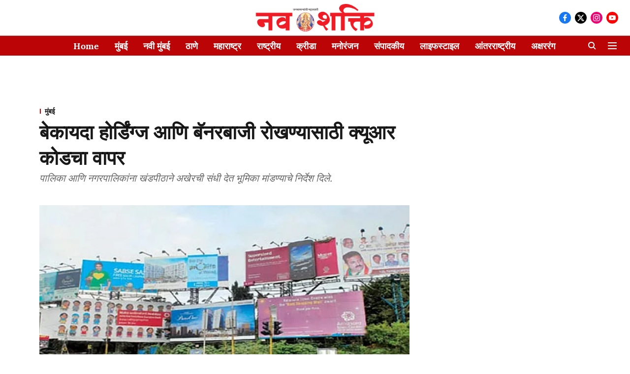

--- FILE ---
content_type: application/javascript; charset=UTF-8
request_url: https://marathi.freepressjournal.in/cdn-cgi/challenge-platform/h/b/scripts/jsd/13c98df4ef2d/main.js?
body_size: 4487
content:
window._cf_chl_opt={VnHPF6:'b'};~function(i6,h,I,c,B,K,k,O){i6=H,function(M,Y,iA,i5,F,S){for(iA={M:113,Y:222,F:220,S:204,J:212,C:163,x:183,j:155},i5=H,F=M();!![];)try{if(S=parseInt(i5(iA.M))/1+parseInt(i5(iA.Y))/2+-parseInt(i5(iA.F))/3*(parseInt(i5(iA.S))/4)+parseInt(i5(iA.J))/5+-parseInt(i5(iA.C))/6+-parseInt(i5(iA.x))/7+parseInt(i5(iA.j))/8,Y===S)break;else F.push(F.shift())}catch(J){F.push(F.shift())}}(i,428474),h=this||self,I=h[i6(175)],c={},c[i6(209)]='o',c[i6(210)]='s',c[i6(181)]='u',c[i6(225)]='z',c[i6(122)]='n',c[i6(112)]='I',c[i6(224)]='b',B=c,h[i6(206)]=function(M,Y,F,S,iD,ij,ix,iH,C,x,j,D,s,Q){if(iD={M:136,Y:180,F:135,S:136,J:213,C:170,x:201,j:170,D:129,s:114,b:184,Q:158,f:125},ij={M:133,Y:184,F:176},ix={M:140,Y:154,F:149,S:130},iH=i6,Y===null||Y===void 0)return S;for(C=U(Y),M[iH(iD.M)][iH(iD.Y)]&&(C=C[iH(iD.F)](M[iH(iD.S)][iH(iD.Y)](Y))),C=M[iH(iD.J)][iH(iD.C)]&&M[iH(iD.x)]?M[iH(iD.J)][iH(iD.j)](new M[(iH(iD.x))](C)):function(z,iP,R){for(iP=iH,z[iP(ij.M)](),R=0;R<z[iP(ij.Y)];z[R+1]===z[R]?z[iP(ij.F)](R+1,1):R+=1);return z}(C),x='nAsAaAb'.split('A'),x=x[iH(iD.D)][iH(iD.s)](x),j=0;j<C[iH(iD.b)];D=C[j],s=G(M,Y,D),x(s)?(Q=s==='s'&&!M[iH(iD.Q)](Y[D]),iH(iD.f)===F+D?J(F+D,s):Q||J(F+D,Y[D])):J(F+D,s),j++);return S;function J(z,R,ii){ii=H,Object[ii(ix.M)][ii(ix.Y)][ii(ix.F)](S,R)||(S[R]=[]),S[R][ii(ix.S)](z)}},K=i6(144)[i6(171)](';'),k=K[i6(129)][i6(114)](K),h[i6(192)]=function(M,Y,ib,iM,F,S,J,C){for(ib={M:205,Y:184,F:185,S:130,J:218},iM=i6,F=Object[iM(ib.M)](Y),S=0;S<F[iM(ib.Y)];S++)if(J=F[S],J==='f'&&(J='N'),M[J]){for(C=0;C<Y[F[S]][iM(ib.Y)];-1===M[J][iM(ib.F)](Y[F[S]][C])&&(k(Y[F[S]][C])||M[J][iM(ib.S)]('o.'+Y[F[S]][C])),C++);}else M[J]=Y[F[S]][iM(ib.J)](function(x){return'o.'+x})},O=function(il,ie,iv,iZ,iR,iG,Y,F,S){return il={M:126,Y:117},ie={M:165,Y:165,F:130,S:165,J:223,C:165,x:111,j:165},iv={M:184},iZ={M:184,Y:111,F:140,S:154,J:149,C:154,x:149,j:154,D:202,s:130,b:202,Q:130,f:130,g:130,z:165,a:165,R:154,V:202,Z:202,n:130,X:130,v:130,e:130,l:223},iR={M:141,Y:111},iG=i6,Y=String[iG(il.M)],F={'h':function(J){return null==J?'':F.g(J,6,function(C,iU){return iU=H,iU(iR.M)[iU(iR.Y)](C)})},'g':function(J,C,x,iK,j,D,s,Q,z,R,V,Z,X,i0,i1,i2,i3,i4){if(iK=iG,null==J)return'';for(D={},s={},Q='',z=2,R=3,V=2,Z=[],X=0,i0=0,i1=0;i1<J[iK(iZ.M)];i1+=1)if(i2=J[iK(iZ.Y)](i1),Object[iK(iZ.F)][iK(iZ.S)][iK(iZ.J)](D,i2)||(D[i2]=R++,s[i2]=!0),i3=Q+i2,Object[iK(iZ.F)][iK(iZ.C)][iK(iZ.x)](D,i3))Q=i3;else{if(Object[iK(iZ.F)][iK(iZ.j)][iK(iZ.x)](s,Q)){if(256>Q[iK(iZ.D)](0)){for(j=0;j<V;X<<=1,i0==C-1?(i0=0,Z[iK(iZ.s)](x(X)),X=0):i0++,j++);for(i4=Q[iK(iZ.b)](0),j=0;8>j;X=1&i4|X<<1,C-1==i0?(i0=0,Z[iK(iZ.Q)](x(X)),X=0):i0++,i4>>=1,j++);}else{for(i4=1,j=0;j<V;X=X<<1|i4,i0==C-1?(i0=0,Z[iK(iZ.f)](x(X)),X=0):i0++,i4=0,j++);for(i4=Q[iK(iZ.b)](0),j=0;16>j;X=1.71&i4|X<<1.01,C-1==i0?(i0=0,Z[iK(iZ.g)](x(X)),X=0):i0++,i4>>=1,j++);}z--,z==0&&(z=Math[iK(iZ.z)](2,V),V++),delete s[Q]}else for(i4=D[Q],j=0;j<V;X=X<<1|i4&1,C-1==i0?(i0=0,Z[iK(iZ.f)](x(X)),X=0):i0++,i4>>=1,j++);Q=(z--,0==z&&(z=Math[iK(iZ.a)](2,V),V++),D[i3]=R++,String(i2))}if(Q!==''){if(Object[iK(iZ.F)][iK(iZ.R)][iK(iZ.x)](s,Q)){if(256>Q[iK(iZ.V)](0)){for(j=0;j<V;X<<=1,C-1==i0?(i0=0,Z[iK(iZ.s)](x(X)),X=0):i0++,j++);for(i4=Q[iK(iZ.Z)](0),j=0;8>j;X=1.48&i4|X<<1.63,C-1==i0?(i0=0,Z[iK(iZ.n)](x(X)),X=0):i0++,i4>>=1,j++);}else{for(i4=1,j=0;j<V;X=X<<1.35|i4,C-1==i0?(i0=0,Z[iK(iZ.X)](x(X)),X=0):i0++,i4=0,j++);for(i4=Q[iK(iZ.Z)](0),j=0;16>j;X=X<<1.16|i4&1.45,C-1==i0?(i0=0,Z[iK(iZ.v)](x(X)),X=0):i0++,i4>>=1,j++);}z--,z==0&&(z=Math[iK(iZ.z)](2,V),V++),delete s[Q]}else for(i4=D[Q],j=0;j<V;X=i4&1|X<<1.67,i0==C-1?(i0=0,Z[iK(iZ.e)](x(X)),X=0):i0++,i4>>=1,j++);z--,0==z&&V++}for(i4=2,j=0;j<V;X=i4&1|X<<1,C-1==i0?(i0=0,Z[iK(iZ.X)](x(X)),X=0):i0++,i4>>=1,j++);for(;;)if(X<<=1,C-1==i0){Z[iK(iZ.g)](x(X));break}else i0++;return Z[iK(iZ.l)]('')},'j':function(J,iX,ik){return iX={M:202},ik=iG,null==J?'':J==''?null:F.i(J[ik(iv.M)],32768,function(C,iT){return iT=ik,J[iT(iX.M)](C)})},'i':function(J,C,x,iN,j,D,s,Q,z,R,V,Z,X,i0,i1,i2,i4,i3){for(iN=iG,j=[],D=4,s=4,Q=3,z=[],Z=x(0),X=C,i0=1,R=0;3>R;j[R]=R,R+=1);for(i1=0,i2=Math[iN(ie.M)](2,2),V=1;i2!=V;i3=X&Z,X>>=1,0==X&&(X=C,Z=x(i0++)),i1|=V*(0<i3?1:0),V<<=1);switch(i1){case 0:for(i1=0,i2=Math[iN(ie.Y)](2,8),V=1;i2!=V;i3=X&Z,X>>=1,0==X&&(X=C,Z=x(i0++)),i1|=(0<i3?1:0)*V,V<<=1);i4=Y(i1);break;case 1:for(i1=0,i2=Math[iN(ie.M)](2,16),V=1;i2!=V;i3=Z&X,X>>=1,X==0&&(X=C,Z=x(i0++)),i1|=V*(0<i3?1:0),V<<=1);i4=Y(i1);break;case 2:return''}for(R=j[3]=i4,z[iN(ie.F)](i4);;){if(i0>J)return'';for(i1=0,i2=Math[iN(ie.Y)](2,Q),V=1;V!=i2;i3=X&Z,X>>=1,0==X&&(X=C,Z=x(i0++)),i1|=V*(0<i3?1:0),V<<=1);switch(i4=i1){case 0:for(i1=0,i2=Math[iN(ie.Y)](2,8),V=1;i2!=V;i3=X&Z,X>>=1,X==0&&(X=C,Z=x(i0++)),i1|=V*(0<i3?1:0),V<<=1);j[s++]=Y(i1),i4=s-1,D--;break;case 1:for(i1=0,i2=Math[iN(ie.S)](2,16),V=1;V!=i2;i3=Z&X,X>>=1,0==X&&(X=C,Z=x(i0++)),i1|=(0<i3?1:0)*V,V<<=1);j[s++]=Y(i1),i4=s-1,D--;break;case 2:return z[iN(ie.J)]('')}if(D==0&&(D=Math[iN(ie.C)](2,Q),Q++),j[i4])i4=j[i4];else if(i4===s)i4=R+R[iN(ie.x)](0);else return null;z[iN(ie.F)](i4),j[s++]=R+i4[iN(ie.x)](0),D--,R=i4,0==D&&(D=Math[iN(ie.j)](2,Q),Q++)}}},S={},S[iG(il.Y)]=F.h,S}(),A();function H(P,M,Y){return Y=i(),H=function(F,u,h){return F=F-110,h=Y[F],h},H(P,M)}function W(M,Y,iE,i7){return iE={M:157,Y:140,F:166,S:149,J:185,C:145},i7=i6,Y instanceof M[i7(iE.M)]&&0<M[i7(iE.M)][i7(iE.Y)][i7(iE.F)][i7(iE.S)](Y)[i7(iE.J)](i7(iE.C))}function i(H4){return H4='VnHPF6,/jsd/oneshot/13c98df4ef2d/0.24897688067280127:1764664399:666C9YPOPtIo00o9dANDpCk6rMHLU_FTQBFxS58VZ2c/,Set,charCodeAt,removeChild,40rdOgGV,keys,BAnB4,isArray,floor,object,string,send,3504240MLppXj,Array,tabIndex,display: none,chlApiRumWidgetAgeMs,_cf_chl_opt,map,addEventListener,72321lGyUxc,success,363752WNtwQb,join,boolean,symbol,error,charAt,bigint,301880DXHCNr,bind,body,DOMContentLoaded,iGNqH,style,contentDocument,parent,now,number,stringify,onreadystatechange,d.cookie,fromCharCode,xhr-error,source,includes,push,iframe,loading,sort,chctx,concat,Object,cloudflare-invisible,/invisible/jsd,event,prototype,sPr7E-AWjIbVml0Z+K5qLR82vzgHtGpaiwMC4Sd1yD$hfc36TXBF9JxYnOoeQuNUk,http-code:,POST,_cf_chl_opt;WVJdi2;tGfE6;eHFr4;rZpcH7;DMab5;uBWD2;TZOO6;NFIEc5;SBead5;rNss8;ssnu4;WlNXb1;QNPd6;BAnB4;Jxahl3;fLDZ5;fAvt5,[native code],navigator,postMessage,function,call,chlApiSitekey,onload,/cdn-cgi/challenge-platform/h/,getPrototypeOf,hasOwnProperty,5770160IPGtwP,appendChild,Function,isNaN,jsd,contentWindow,/b/ov1/0.24897688067280127:1764664399:666C9YPOPtIo00o9dANDpCk6rMHLU_FTQBFxS58VZ2c/,timeout,2615664QuwuPp,status,pow,toString,readyState,chlApiUrl,onerror,from,split,catch,wfJU3,mAxV0,document,splice,open,detail,random,getOwnPropertyNames,undefined,BHcSU3,5602702yirrtb,length,indexOf,XMLHttpRequest,createElement,msg,error on cf_chl_props,__CF$cv$params,errorInfoObject,Jxahl3,NUDr6,clientInformation,sid,ontimeout,api,chlApiClientVersion'.split(','),i=function(){return H4},i()}function G(M,Y,F,iJ,i8,S){i8=(iJ={M:172,Y:213,F:207,S:213,J:148},i6);try{return Y[F][i8(iJ.M)](function(){}),'p'}catch(J){}try{if(Y[F]==null)return Y[F]===void 0?'u':'x'}catch(C){return'i'}return M[i8(iJ.Y)][i8(iJ.F)](Y[F])?'a':Y[F]===M[i8(iJ.S)]?'p5':!0===Y[F]?'T':!1===Y[F]?'F':(S=typeof Y[F],i8(iJ.J)==S?W(M,Y[F])?'N':'f':B[S]||'?')}function U(M,iC,i9,Y){for(iC={M:135,Y:205,F:153},i9=i6,Y=[];M!==null;Y=Y[i9(iC.M)](Object[i9(iC.Y)](M)),M=Object[i9(iC.F)](M));return Y}function E(F,S,H3,iO,J,C,x){if(H3={M:137,Y:197,F:221,S:128,J:195,C:139,x:120,j:147,D:128,s:110,b:178,Q:120},iO=i6,J=iO(H3.M),!F[iO(H3.Y)])return;S===iO(H3.F)?(C={},C[iO(H3.S)]=J,C[iO(H3.J)]=F.r,C[iO(H3.C)]=iO(H3.F),h[iO(H3.x)][iO(H3.j)](C,'*')):(x={},x[iO(H3.D)]=J,x[iO(H3.J)]=F.r,x[iO(H3.C)]=iO(H3.s),x[iO(H3.b)]=S,h[iO(H3.Q)][iO(H3.j)](x,'*'))}function T(iQ,iY,F,S,J,C,x){iY=(iQ={M:187,Y:131,F:118,S:215,J:214,C:115,x:156,j:160,D:194,s:146,b:119,Q:203},i6);try{return F=I[iY(iQ.M)](iY(iQ.Y)),F[iY(iQ.F)]=iY(iQ.S),F[iY(iQ.J)]='-1',I[iY(iQ.C)][iY(iQ.x)](F),S=F[iY(iQ.j)],J={},J=BAnB4(S,S,'',J),J=BAnB4(S,S[iY(iQ.D)]||S[iY(iQ.s)],'n.',J),J=BAnB4(S,F[iY(iQ.b)],'d.',J),I[iY(iQ.C)][iY(iQ.Q)](F),C={},C.r=J,C.e=null,C}catch(j){return x={},x.r={},x.e=j,x}}function N(M,it,iF){return it={M:179},iF=i6,Math[iF(it.M)]()<M}function y(S,J,ia,iW,C,x,j,D,s,b,Q,f){if(ia={M:188,Y:110,F:190,S:152,J:217,C:199,x:161,j:138,D:186,s:177,b:143,Q:162,f:196,g:150,z:217,a:173,R:168,V:217,Z:193,n:216,X:182,v:198,e:217,l:174,d:191,m:134,i0:128,i1:159,i2:211,i3:117},iW=i6,!N(.01))return![];x=(C={},C[iW(ia.M)]=S,C[iW(ia.Y)]=J,C);try{j=h[iW(ia.F)],D=iW(ia.S)+h[iW(ia.J)][iW(ia.C)]+iW(ia.x)+j.r+iW(ia.j),s=new h[(iW(ia.D))](),s[iW(ia.s)](iW(ia.b),D),s[iW(ia.Q)]=2500,s[iW(ia.f)]=function(){},b={},b[iW(ia.g)]=h[iW(ia.z)][iW(ia.a)],b[iW(ia.R)]=h[iW(ia.V)][iW(ia.Z)],b[iW(ia.n)]=h[iW(ia.V)][iW(ia.X)],b[iW(ia.v)]=h[iW(ia.e)][iW(ia.l)],Q=b,f={},f[iW(ia.d)]=x,f[iW(ia.m)]=Q,f[iW(ia.i0)]=iW(ia.i1),s[iW(ia.i2)](O[iW(ia.i3)](f))}catch(g){}}function L(M,Y,ig,ir,iq,ip,ih,F,S){ig={M:190,Y:186,F:177,S:143,J:152,C:217,x:199,j:200,D:197,s:162,b:196,Q:151,f:169,g:211,z:117,a:123},ir={M:127},iq={M:164,Y:164,F:221,S:142,J:164},ip={M:162},ih=i6,F=h[ih(ig.M)],S=new h[(ih(ig.Y))](),S[ih(ig.F)](ih(ig.S),ih(ig.J)+h[ih(ig.C)][ih(ig.x)]+ih(ig.j)+F.r),F[ih(ig.D)]&&(S[ih(ig.s)]=5e3,S[ih(ig.b)]=function(iI){iI=ih,Y(iI(ip.M))}),S[ih(ig.Q)]=function(ic){ic=ih,S[ic(iq.M)]>=200&&S[ic(iq.Y)]<300?Y(ic(iq.F)):Y(ic(iq.S)+S[ic(iq.J)])},S[ih(ig.f)]=function(iB){iB=ih,Y(iB(ir.M))},S[ih(ig.g)](O[ih(ig.z)](JSON[ih(ig.a)](M)))}function o(iw,iu,M,Y,F,S){return iw={M:190,Y:208,F:208,S:121},iu=i6,M=h[iu(iw.M)],Y=3600,F=Math[iu(iw.Y)](+atob(M.t)),S=Math[iu(iw.F)](Date[iu(iw.S)]()/1e3),S-F>Y?![]:!![]}function A(H2,H1,im,io,M,Y,F,S,J){if(H2={M:190,Y:197,F:167,S:132,J:219,C:116,x:124},H1={M:167,Y:132,F:124},im={M:189},io=i6,M=h[io(H2.M)],!M)return;if(!o())return;(Y=![],F=M[io(H2.Y)]===!![],S=function(iL,C){if(iL=io,!Y){if(Y=!![],!o())return;C=T(),L(C.r,function(x){E(M,x)}),C.e&&y(iL(im.M),C.e)}},I[io(H2.F)]!==io(H2.S))?S():h[io(H2.J)]?I[io(H2.J)](io(H2.C),S):(J=I[io(H2.x)]||function(){},I[io(H2.x)]=function(iy){iy=io,J(),I[iy(H1.M)]!==iy(H1.Y)&&(I[iy(H1.F)]=J,S())})}}()